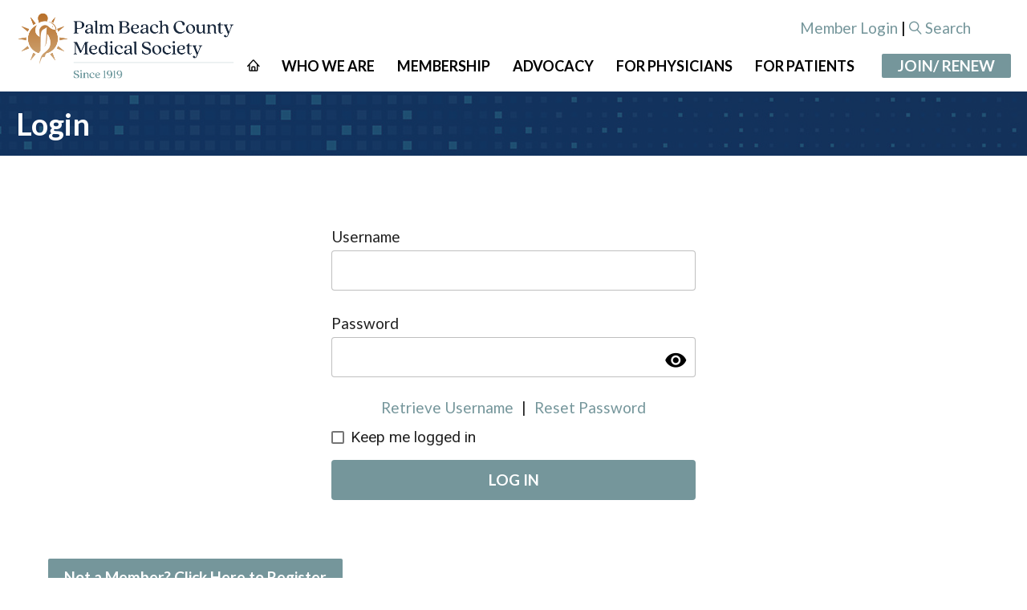

--- FILE ---
content_type: text/html; charset=utf-8
request_url: https://pbcms.memberclicks.net/login?servId=7814
body_size: 5029
content:
<!DOCTYPE html PUBLIC "-//W3C//DTD XHTML 1.0 Transitional//EN" "http://www.w3.org/TR/xhtml1/DTD/xhtml1-transitional.dtd">
<html xmlns="http://www.w3.org/1999/xhtml" xml:lang="en-us" lang="en-us" >
<head>
<!--set fonts in the module now-->
<link rel="preconnect" href="https://fonts.googleapis.com">
<link rel="preconnect" href="https://fonts.gstatic.com" crossorigin>
<link href="https://fonts.googleapis.com/css2?family=Great+Vibes&Lato:ital,wght@0,100;0,300;0,400;0,700;0,900;1,100;1,300;1,400;1,700;1,900&display=swap" rel="stylesheet">
<link rel="stylesheet" href="https://cdn.linearicons.com/free/1.0.0/icon-font.min.css">

  <meta http-equiv="content-type" content="text/html; charset=utf-8" />
  <meta name="robots" content="index, follow" />
  <meta name="keywords" content="" />
  <meta name="description" content="" />
  <meta name="generator" content="MemberClicks Content Management System" />
  <meta name="viewport" content="width=device-width, initial-scale=1" />
  <title>Palm Beach County Medical Society</title>
  <link href="/templates/Kensington/favicon.ico" rel="shortcut icon" type="image/x-icon" />
  <style type="text/css">
    ::-webkit-input-placeholder {color:inherit; opacity: 0.6}
    :-moz-placeholder {color:inherit;opacity:0.6}
    ::-moz-placeholder {color:inherit;opacity:0.6}
    :-ms-input-placeholder {color:inherit; opacity: 0.6}
  </style>
  <script type="text/javascript" src="https://pbcms.memberclicks.net/includes/js/jquery.min.js"></script>
  <script type="text/javascript" src="https://pbcms.memberclicks.net/includes/js/jquery-migrate.min.js"></script>
  <script type="text/javascript">
    (function($){
      jQuery.fn.extend({
        live: function (event, callback) {
          if (this.selector) {
            jQuery(document).on(event, this.selector, callback);
          }
        },
        curCSS : function (element, attrib, val){
          $(element).css(attrib, val);
        }
      })
    })(jQuery);
  </script>
  <script type="text/javascript">jQuery.noConflict();</script>
  <script type="text/javascript" src="https://pbcms.memberclicks.net/includes/js/jquery-ui-custom-elvn-fr.min.js"></script>
  <script type="text/javascript" src="https://pbcms.memberclicks.net/includes/js/jQueryUIDialogInclude.js"></script>
  <script type="text/javascript" src="https://pbcms.memberclicks.net/includes/js/jquery.dataTables.js"></script>
  <script type="text/javascript" src="https://pbcms.memberclicks.net/includes/js/jquery.tablednd-0.5.js"></script>
  <script type="text/javascript" src="https://pbcms.memberclicks.net/includes/js/json2.js"></script>
  <script type="text/javascript" src="/ui-v2/js/libs/underscore/underscore.js"></script>
  <link rel="stylesheet" href="https://pbcms.memberclicks.net/includes/css/themes/base/ui.all.css" type="text/css" />
  <link rel="stylesheet" href="https://pbcms.memberclicks.net/includes/css/jqueryui.css" type="text/css" />
  <link rel="stylesheet" href="https://pbcms.memberclicks.net/includes/css/system-messages.css" type="text/css" />
  <script type="text/javascript" src="/plugins/system/mtupgrade/mootools.js"></script>
  <script type="text/javascript" src="/includes/js/joomla.javascript.js"></script>
  <script type='text/javascript'>
/*<![CDATA[*/
	var jax_live_site = 'https://pbcms.memberclicks.net/index.php';
	var jax_site_type = '1.5';
	var jax_token_var = '4511a1f286a3a4abb59c730289c01eeb';
/*]]>*/
</script><script type="text/javascript" src="https://pbcms.memberclicks.net/plugins/system/pc_includes/ajax_1.3.js"></script>
  <link rel="stylesheet" href="/media/system/css/modal.css" type="text/css" />
  <script type="text/javascript" src="/media/system/js/modal.js"></script>
  <script type="text/javascript">
      window.addEvent("domready", function() {
          SqueezeBox.initialize({});
          $$("a.modal").each(function(el) {
              el.addEvent("click", function(e) {
                  new Event(e).stop();
                  SqueezeBox.fromElement(el);
              });
          });
      });
  </script>
  <script type="text/javascript">
    jQuery(document).ready(function() {
      var mcios = navigator.userAgent.toLowerCase().match(/(iphone|ipod|ipad)/);
      var supportsTouch = 'ontouchstart' in window || window.navigator.msMaxTouchPoints || navigator.userAgent.toLowerCase().match(/(iemobile)/);
      if (mcios) {
        jQuery('#bkg').addClass('mc-touch mc-ios');
      } else if (supportsTouch) {
        jQuery('#bkg').addClass('mc-touch non-ios');
      } else {
        jQuery('#bkg').addClass('mc-no-touch');
      }
      jQuery('#cToolbarNavList li:has(li)').addClass('parent');
    });
  </script>

<link rel="stylesheet" href="/jmc-assets/nivo-slider-css/nivo-slider.css" type="text/css" />
<link rel="stylesheet" href="/jmc-assets/nivo-slider-css/nivo-themes/mc01/mc01.css" type="text/css" />
<link rel="stylesheet" href="/jmc-assets/nivo-slider-css/nivo-themes/mc02/mc02.css" type="text/css" />
<link rel="stylesheet" href="/templates/Kensington/css/editor.css" type="text/css" />
<link rel="stylesheet" href="/templates/Kensington/css/config.css" type="text/css" />

<link rel="stylesheet" href="https://cdnjs.cloudflare.com/ajax/libs/animate.css/4.1.1/animate.min.css" />

<script type="text/javascript" src="/jmc-assets/global-js/hoverIntent.js"></script>
<script type="text/javascript" src="/jmc-assets/global-js/jquery.nivo.slider.pack.js"></script>
<script type="text/javascript" src="/templates/Kensington/scripts/header.js"></script>

<script type="text/javascript">// <![CDATA[
jQuery(window).load(function() {
    jQuery('#slider').nivoSlider({
        effect: 'fade', // Nivo Slider - Specify sets like: 'fold,fade,sliceDown'
        slices: 9, // For slice animations
        boxCols: 9, // For box animations
        boxRows: 3, // For box animations
        animSpeed: 500, // Slide transition speed
        pauseTime: 5000, // How long each slide will show
        startSlide: 0, // Set starting Slide (0 index)
        directionNav: true, // Next & Prev navigation
        directionNavHide: true, // Only show on hover
        controlNav: false, // 1,2,3... navigation
        controlNavThumbs: false, // Use thumbnails for Control Nav
        pauseOnHover: false, // Stop animation while hovering
        manualAdvance: false, // Force manual transitions
        prevText: 'Prev', // Prev directionNav text
        nextText: 'Next', // Next directionNav text
        randomStart: false, // Start on a random slide
        beforeChange: function(){}, // Triggers before a slide transition
        afterChange: function(){}, // Triggers after a slide transition
        slideshowEnd: function(){}, // Triggers after all slides have been shown
        lastSlide: function(){}, // Triggers when last slide is shown
        afterLoad: function(){} // Triggers when slider has loaded
    });
});
// ]]></script>
<script type="text/javascript">// <![CDATA[
jQuery(window).load(function() {
    jQuery('#slider2').nivoSlider({
        effect: 'fade', // Nivo Slider - Specify sets like: 'fold,fade,sliceDown'
        slices: 9, // For slice animations
        boxCols: 9, // For box animations
        boxRows: 3, // For box animations
        animSpeed: 500, // Slide transition speed
        pauseTime: 7000, // How long each slide will show
        startSlide: 0, // Set starting Slide (0 index)
        directionNav: true, // Next & Prev navigation
        directionNavHide: true, // Only show on hover
        controlNav: false, // 1,2,3... navigation
        controlNavThumbs: false, // Use thumbnails for Control Nav
        pauseOnHover: false, // Stop animation while hovering
        manualAdvance: false, // Force manual transitions
        prevText: 'Prev', // Prev directionNav text
        nextText: 'Next', // Next directionNav text
        randomStart: false, // Start on a random slide
        beforeChange: function(){}, // Triggers before a slide transition
        afterChange: function(){}, // Triggers after a slide transition
        slideshowEnd: function(){}, // Triggers after all slides have been shown
        lastSlide: function(){}, // Triggers when last slide is shown
        afterLoad: function(){} // Triggers when slider has loaded
    });
});
// ]]></script>

</head>
<body id="bkg" class="mcloginpage">
    <a id="menu-toggle-x"><svg width="32" height="32" viewBox="0 0 32 32" xmlns="http://www.w3.org/2000/svg"><g fill-rule="evenodd"><path d="M3.272 25.9L25.9 3.27l2.828 2.83L6.1 28.727z"/><path d="M6.1 3.272L28.73 25.9l-2.83 2.828L3.273 6.1z"/></g></svg></a>
    <div class="mobile-menu">
		<div class="module-flex">
</div>
	</div>
    <div class="site-container">
        <div id="site-wrap">
            <div id="header">
			
									<div id="site-modal" class="hide-modal">
						<div class="modal-container">
							<a onclick="showModal()" href="javascript:void(0);"><span class="lnr lnr-cross"></span></a>
									<div class="moduletable modal-site-search">
		            <form action="/index.php?option=com_search" method="post" name="mod_search_form" class="mc-site-search-mod">
    <div class="search modal-site-search">
		<input name="searchword" id="mod_search_searchword" alt="Search" class="inputbox inputbox modal-site-search" type="text" size="20" value=""  placeholder="Search our site..."  onfocus="this.placeholder = ''" onblur="this.placeholder = 'Search our site...'" /><a href="#" class="test button modal-site-search">Search</a>	</div>
	<input type="hidden" name="task"   value="search" />
	<input type="hidden" name="option" value="com_search" />
    <input type="hidden" name="4511a1f286a3a4abb59c730289c01eeb" value="1" />
</form>
<script type="text/javascript">
	jQuery('form.mc-site-search-mod').find('a').click(function(e){
		e.preventDefault();
		var mcSiteSearchText = jQuery(this).closest('form.mc-site-search-mod').find('input.inputbox').val();
		if (mcSiteSearchText != ''){
			jQuery(this).closest('form.mc-site-search-mod').submit();
		}
	});
</script>
		</div>
	
						</div>
					</div>
							
									<div class="top-bar">
								<div class="moduletable">
		            <!-- >>> Modules Anywhere >>> --><a id='mcSimpleLogin' href='login'>Member Login</a><!-- <<< Modules Anywhere <<< --> | <a onclick="showModal()" href="javascript:void(0);"><span class="lnr lnr-magnifier"></span>Search</a>		</div>
	
					</div>
							
			
									<div id="mc-primary-header-bar-scrollable-header">
						<div class="site-width">
							<div class="mc-scrollable-header-logo-link"><a title="CLDR" href="/"><img style="margin: 0px 0px 0px 0px;" src="/assets/site/logo.png" alt="" /></a></div>
							<a id="menu-toggle" class="hamburger-menu"><svg width="32" height="32" viewBox="0 0 32 32" xmlns="http://www.w3.org/2000/svg"><path d="M0 6h32v4H0zm0 8h32v4H0zm0 8h32v4H0z" fill-rule="evenodd"/></svg></a>
						</div>	
					</div>
					<div id="mc-primary-header-bar">
						<div class="site-width">
							<div class="mc-logo-link"><a title="CLDR" href="/"><img style="margin: 0px 0px 0px 0px;" src="/assets/site/logo.png" alt="" /></a></div>
									<div class="moduletable mc-mainmenu">
		            <ul class="menu resp-menu"><li class="item259"><a href="https://pbcms.memberclicks.net/"><span>Home</span></a></li><li class="parent item261"><a href="/who-we-are"><span>Who We Are</span></a><ul><li class="item294"><a href="/history"><span>PBCMS History</span></a></li></ul></li><li class="parent item262"><a href="/membership"><span>Membership</span></a><ul><li class="item272"><a href="/join-renew-pbcms-"><span>Join/Renew</span></a></li><li class="item275"><a href="/join-our-councils"><span>Join our Councils</span></a></li><li class="item273"><a href="/hippocrates-society"><span>Hippocrates Society</span></a></li><li class="item274"><a href="/1919-society"><span>1919 Society</span></a></li><li class="item276"><a href="/circle-of-friends"><span>Circle of Friends</span></a></li></ul></li><li class="item263"><a href="/advocacy"><span>Advocacy</span></a></li><li class="parent item264"><a href="/for-physicians"><span>For Physicians</span></a><ul><li class="item282"><a href="/physician-wellness-program"><span>Physician Wellness Program</span></a></li></ul></li><li class="parent item265"><a href="/for-patients"><span>For Patients</span></a><ul><li class="item277"><a href="/find-a-doctor-pbcms"><span>Find a Doctor</span></a></li></ul></li></ul>		</div>
								<div class="header-button"><h6><a href="/join-renew">Join/ Renew</a></h6></div>
							<a id="menu-toggle" class="hamburger-menu"><svg width="32" height="32" viewBox="0 0 32 32" xmlns="http://www.w3.org/2000/svg"><path d="M0 6h32v4H0zm0 8h32v4H0zm0 8h32v4H0z" fill-rule="evenodd"/></svg></a>
						</div>
					</div>
								
									<div id="mc-secondary-header-bar">
						<div class="site-width">
									<div class="moduletable">
		            <a id='mcSimpleLogin' href='login'>Member Login</a>		</div>
			<div class="moduletable join-now">
		            <a id="cta-join" href="/join-ttra">Join Now</a>		</div>
			<div class="moduletable site-search">
		            <form action="/index.php?option=com_search" method="post" name="mod_search_form" class="mc-site-search-mod">
    <div class="search site-search">
		<input name="searchword" id="mod_search_searchword" alt="Search" class="inputbox inputbox site-search" type="text" size="20" value=""  placeholder="search..."  onfocus="this.placeholder = ''" onblur="this.placeholder = 'search...'" /><a href="#" class="test button site-search">Search</a>	</div>
	<input type="hidden" name="task"   value="search" />
	<input type="hidden" name="option" value="com_search" />
    <input type="hidden" name="4511a1f286a3a4abb59c730289c01eeb" value="1" />
</form>
<script type="text/javascript">
	jQuery('form.mc-site-search-mod').find('a').click(function(e){
		e.preventDefault();
		var mcSiteSearchText = jQuery(this).closest('form.mc-site-search-mod').find('input.inputbox').val();
		if (mcSiteSearchText != ''){
			jQuery(this).closest('form.mc-site-search-mod').submit();
		}
	});
</script>
		</div>
							</div>
					</div>
							</div>
			
			<div id="subheader">
				<div class="site-width">
					<h1 id="subhead-page-title"></h1>
					<div class="clarence"></div>
				</div>
			</div>		
			
            			
            <div id="content-wrap">
                <div class="site-width">
                    <div id="content-padding">
                        <div id="jmc-message"></div>
                        <div id="component-wrap">
<base href="/login" /><link rel="stylesheet" href="/ui-login/v1/dist/styles.css"><link href="https://fonts.googleapis.com/css?family=Roboto:300,400,500" rel="stylesheet" />
<link href="https://fonts.googleapis.com/icon?family=Material+Icons" rel="stylesheet" />
</body><body>
  <mc-root></mc-root>
<script src="/ui-login/v1/dist/runtime.js"></script><script src="/ui-login/v1/dist/polyfills-es5.js" nomodule></script><script src="/ui-login/v1/dist/polyfills.js"></script><script src="/ui-login/v1/dist/main.js"></script></body>
 
						<script>
						Raven.config( "https://effdba55734540e0950659068522c4cd@sentry.io/248036" ).install();
						Raven.setTagsContext({ 
							error_location: window.location.href,
							visitor : {
								id : "0",
								email : "",
								_displayName_ : ""
							},
							account: {
								id : "",
								name_: "Palm Beach County Medical Society",
								_orgId_ : "pbcms"
							}
						});
					</script>		
				<h6 style="text-align: left;"><strong><span style="font-size: 24px;"><br /></span><a href="https://pbcms.memberclicks.net/join-as-prospect">Not a Member? Click Here to Register</a></strong></h6></div>
                    </div>
                </div>
                <div class="clarence"></div>
            </div>

            			
			
			
            			
                        			
                        			
                        			
            			
            			
            		
			
        <div id="footer">
            <div class="site-width">
				<div class="footer-info">
					<div class="socnets"><h3 id="org-name">Palm Beach County Medical Society</h3>
<p>3540 Forest Hill Boulevard, Suite 101 | West Palm Beach, FL 33406<br />561-433-3940  <br />© Copyright 2025.  All rights reserved.</p>
<a href="https://blinkagency.com/"> <img style="margin: 10px 0px 0px 0px;" title="" src="/assets/powered_by_blink.png" alt="" /> </a><br /><hr />
<p>Since 1919, the Palm Beach County Medical Society has supported physicians, advocated for the profession, and advanced the health and well-being of our community</p><ul class="menu" id="socnets"><li class="item110"><a href="https://www.facebook.com/PalmBeachCountyMedicalSociety/" target="_blank"><span>Facebook</span></a></li><li class="item111"><a href="https://twitter.com/PBCMS" target="_blank"><span>Twitter</span></a></li><li class="item240"><a href="https://www.instagram.com/pbcmedsociety/" target="_blank"><span>Instagram</span></a></li><li class="item241"><a href="https://www.youtube.com/channel/UCV_DHrMigQdoWIoD5J4Ks2A" target="_blank"><span>YouTube</span></a></li><li class="item242"><a href="https://www.linkedin.com/company/palm-beach-county-medical-society/?viewAsMember=true" target="_blank"><span>linkedin</span></a></li></ul></div>				
                    <div class="footer-info-col">		<div class="moduletable mc-footer-info old-footer">
		            <p>© 2025 Palm Beach County Medical Society<br />3540 Forest Hill Boulevard, Suite 101 | West Palm Beach, FL 33406<br />P:561-433-3940 | F:561-433-2385</p>
<div><img style="margin: 0px; float: left;" src="/assets/sponsors/NPFAccreditedLogo200.png" alt="" width="131" height="72" /></div>
<br />
<p>                                                                                                                                                                                                                                                                                           </p>
<p> </p>
<p>Contributions benefit Palm Beach County Medical Society Services, Inc., a not-for-profit, tax-exempt organization. A COPY OF THE OFFICIAL REGISTRATION AND FINANCIAL INFORMATION MAY BE OBTAINED FROM THE DIVISION OF CONSUMER SERVICES AT www.FloridaConsumerHelp.com OR BY CALLING TOLL-FREE (800-435-7352) WITHIN THE STATE. REGISTRATION DOES NOT IMPLY ENDORSEMENT, APPROVAL, OR RECOMMENDATION BY THE STATE. Registration #CH12678.</p>		</div>
	</div><div class="footer-info-col">		<div class="moduletable">
		            <h3>Organization Info</h3>
<ul>
<li><a href="https://www.pbcms.org/who-we-are">Who We Are</a></li>
<li><a href="https://www.pbcms.org/membership">Membership</a></li>
<li><a href="https://www.pbcms.org/advocacy">Advocacy</a></li>
<li><a href="https://www.pbcms.org/for-physicians">For Physicians</a></li>
<li><a href="https://www.pbcms.org/for-patients">For Patients</a></li>
</ul>		</div>
	</div><div class="footer-info-col">		<div class="moduletable">
		            <h3>Organization Resources</h3>
<ul>
<li><a href="https://www.pbcms.org/find-a-doctor">Find a Doctor</a></li>
<li><a href="https://www.pbcms.org/events">Calendar</a></li>
<li><a href="https://www.pbcms.org/login#/login">Member Login</a></li>
<li><a href="https://www.pbcms.org/contact">Contact Us</a></li>
</ul>		</div>
	</div><div class="footer-info-col">		<div class="moduletable footer-buttons">
		            <ul>
<li><a href="/join-renew">Join/ Renew</a></li>
<li><a href="/login">Log in</a></li>
</ul>
<a href="#"><img style="max-width: 200px; margin-top: 20px;" src="/assets/site/footer-logo.png" alt="" /></a>		</div>
	</div>			    </div>
            </div>
            			<div id="personify-logo">
				
			</div>
        </div>
    </div>
    <div class="scroll-arrow">
	    <button onclick="topFunction()" id="btnToTop"><span class="scroll-arrow-icon lnr lnr-arrow-up"></span></button>
	</div>	
	<script type="text/javascript" src="/jmc-assets/global-js/mc-respond-v2.1.js"></script>

     <!-- inject global template body code -->
    	<script type="text/javascript" src="/templates/Kensington/scripts/custom.js"></script>
</body>
</html>


--- FILE ---
content_type: text/html; charset=utf-8
request_url: https://pbcms.memberclicks.net/ui-login/v1/getOrgName
body_size: -131
content:
{"orgId":"pbcms","name":"Palm Beach County Medical Society","serviceId":7814,"domain":"memberclicks.net"}

--- FILE ---
content_type: text/css
request_url: https://pbcms.memberclicks.net/templates/Kensington/css/editor.css
body_size: 10432
content:
@import url('https://fonts.googleapis.com/css2?family=Great+Vibes&family=Lato:ital,wght@0,100;0,300;0,400;0,700;0,900;1,100;1,300;1,400;1,700;1,900&display=swap');

html, body, div, span, applet, object, iframe,h1, h2, h3, h4, h5, h6, p, blockquote, pre,a, abbr, acronym, address, big, cite, code,del, dfn, em, font, img, ins, kbd, q, s, samp,small, strike, strong, tt, var,b, u, i, center,dl, dt, dd, ol, ul, li,fieldset, form, label, legend {margin: 0;padding: 0;border: 0;outline: 0;font-size: 100%;}
td {padding: 0;}ol, ul {list-style: none;}blockquote, q {quotes: none;}blockquote:before, blockquote:after,q:before, q:after {content: ''; content: none;}
:focus {outline: 0;}ins {text-decoration: none;}del {text-decoration: line-through;}table {border-collapse: collapse; border-spacing: 0;}

/* ------ ABOVE is the RESET - BELOW is the REBUILD ------ */
html {scroll-behavior:smooth;}
blockquote {padding: 18px;margin: 18px 0px;background: #f8f8f8;border: 1px solid #ddd;border-bottom-color: #aaa;}
hr {border: 0;height: 2px; margin: 18px 0;}
ul {list-style-type: disc;}ul ul {list-style-type: circle;}ul ul ul {list-style-type: square;}ul ul ul ul {list-style-type: circle;}
ol {list-style-type: decimal;}ol ol {list-style-type: lower-alpha;}ol ol ol {list-style-type: decimal;}ol ol ol ol {list-style-type: lower-alpha;}
ul, ol {margin: 18px 0 18px 40px;}ul ul, ul ol, ol ol, ol ul {margin: 6px 0 6px 40px;}
span.article_separator {display: none;}
table.contentpaneopen {width: 100%;}
.contentpaneopen td {padding: 0;}
.contentpaneopen table {margin: 0px 0px 18px 0px;}
.contentpaneopen table td, #tinymce table td {padding: 9px; border: 1px solid #ddd; vertical-align: top;}
.contentpaneopen table th, #tinymce table th {background: #ddd; color: #333; border: 1px solid #ddd; padding: 9px 0;}
.contentpaneopen table.borderless td {border: 0; padding: 0;}
#tinymce table.borderless td {border: 1px dotted #e0e0e0; padding: 0;}
#formContainer table {border-collapse: separate;}
#formContainer table td {font-size: 13px;}
/* --- TYPOGRAPHY --- */
body, #tinymce td, #content-padding, input {font: 19px 'Lato', Arial, sans-serif;line-height: 1.6em;color: #000000;}
p {margin: 0px 0px 35px; line-height: 1.6em;}
h1, h2, h3, h4, h5, h6, td.contentheading {}
h1, td.contentheading {font-size: 2em;line-height: 1.6em;padding: 0 0 20px 0;}
h2 {font-size: 1.5em;margin-bottom: .8em;}
h3 {font-size: 1.3em;margin-bottom: .8em;}
h4 {font-size: 1em;margin-bottom: .8em;text-transform: uppercase;}
h5 {font-size: .8em;margin-bottom: .8em;text-transform: uppercase;}
h6 {font-size: .7em;margin-bottom: .8em;}
h1:first-child, h2:first-child, h3:first-child,h4:first-child, h5:first-child, h6:first-child,ul:first-child, ol:first-child {margin-top: 0px;}
a, a:visited {text-decoration: none;}a:hover, a:active {text-decoration: none;}
/* --- MISC TOOLS --- *//
.no-breaks {white-space:nowrap;}.clarence {clear: both !important;}.clear-flt {width: 100%;overflow: hidden;}.spacey {margin: 0px 3px;} /* often wraps |s in link lists or small info */
.hidden, .secondaryHidden {display: none !important;}
.float-left {float: left !important;}.float-right {float: right !important;}.no-float {float: none !important;}
.no-margin {margin: 0 !important;}.no-left-margin {margin-left: 0 !important;}.no-right-margin {margin-right: 0 !important;}.no-top-margin {margin-top: 0 !important;}.no-bottom-margin {margin-bottom: 0 !important;}.v-margin-10 {margin-top: 10px !important; margin-bottom: 10px !important;}.v-margin-20 {margin-top: 20px !important; margin-bottom: 20px !important;}.h-margin-10 {margin-left: 10px !important; margin-right: 10px !important;}.h-margin-20 {margin-left: 20px !important; margin-right: 20px !important;}.top-margin-10 {margin-top: 10px !important;}.top-margin-20 {margin-top: 20px !important;}.bottom-margin-10 {margin-bottom: 10px !important;}.bottom-margin-20 {margin-bottom: 20px !important;}body.home .hide-on-home {display: none !important;}
/* --- LAYOUT --- */
#bkg {background: white;}
.site-width {padding: 60px;margin: 0 auto;position: relative;max-width: 1800px;}
.mc-logo-link {max-width: 100%;width: 100%;flex: 1 1 0;}.mc-logo-link > a > img{max-height: 120px;width: auto;max-width: 100%;}
#mc-primary-header-bar .mc-mainmenu{max-width: 100%;justify-content: flex-end;flex: 0 0 auto;margin-top:50px;}
.sponsors-area img{max-width: 250px;}.sponsors-area .pad {display: flex;max-height: 250px;align-items: center;width: 25%;padding: 0 1em;}
#component-wrap {min-height: 400px;}#content-wrap .site-width{display: flex;}
#footer .site-width {display: flex;min-width: inherit;flex-direction: column-reverse;flex-wrap: wrap;padding:40px 60px 20px 60px;max-width:1600px;}
#header ul, .hp-block .menu, #footer ul {margin: 0 ; padding: 0; list-style: none;}
.moduletable.slider-width {width: 100%;}
.nivoSlider a.nivo-imageLink{background: white; filter: alpha(opacity=0); opacity: 0;}
/* --- HEADER STYLES --- */
#header {background: white;display: flex;align-items: center;justify-content: space-between;flex-direction: column;width: 100%;padding: 0;}
.search.mc-search{display: flex;align-items: center;}
#mod_search_searchword{border-radius: 2px 0 0 2px;border: 1px solid #fff;min-width: 30%;font-size: 15px;min-height: 40px;padding: 6px 5px;box-sizing: border-box;}
#header .site-width {min-height: 100%;width: 100%;padding: 0 20px;display: inline-flex;min-height: 49px;justify-content: space-between;align-items: center;}
#mc-primary-header-bar, #mc-primary-header-bar-scrollable-header{display: flex;min-width: 100%;align-items: center;justify-content: space-evenly;height:inherit;}
#mc-primary-header-bar {margin: 10px 0;z-index:2;}#mc-primary-header-bar-scrollable-header {background: #fff;}#mc-primary-header-bar-scrollable-header .resp-menu > li > a,#mc-primary-header-bar-scrollable-header .resp-menu > li > .separator {color: #000000;}#mc-primary-header-bar > .site-width > div, #mc-primary-header-bar-scrollable-header > .site-width > div{height: 90%;display: flex;align-items: center;}#mc-primary-header-bar-scrollable-header{box-shadow: 0 2px 20px 0 rgba(0,0,0,0.05);top:-71px;height: 70px;z-index: 90;position: fixed;transition: .3s cubic-bezier(0.22, 0.61, 0.36, 1);opacity: 0;}#mc-primary-header-bar-scrollable-header.nav-up {height: 70px;top: 0px;z-index: 100;position: fixed;transition: .3s cubic-bezier(0.22, 0.61, 0.36, 1);opacity: 1;}
#mc-primary-header-bar-scrollable-header div.mc-logo-link{max-width: 90%;width: 100%;flex: 0.25;display: flex;align-items: center;justify-content: flex-start;}#mc-primary-header-bar-scrollable-header img{max-height: 50px;}#mc-secondary-header-bar {height: 70px;width: 100%;display: flex;display:none;}
.mc-scrollable-header-logo-link{max-width: 30%;}
#subheader .site-width {padding: 10px 20px;background-color: rgba(13, 43, 71,.7);margin: 0;max-width: 100%;}
#subhead-page-title {text-transform: capitalize;padding: 0;color: #fff;max-width: 1760px;margin: 0 auto;}
/* --- HOME PAGE VIDEO HEADER --- */
.video-container {position: relative;overflow: hidden;background-position: center center;background-repeat: no-repeat;-webkit-background-size: cover;-moz-background-size: cover;background-size: cover;display: -webkit-box;display: -moz-box;display: -ms-flexbox;display: -webkit-flex;display: flex;align-items: center;justify-content: center;height: 66vh;}
video.background-video {position: absolute;min-width: 100%;min-height: 100%;width: auto;height: auto;top: 50%;left: 50%;-o-object-fit: contain;object-fit: contain;-webkit-transform: translate(-50%, -50%);-moz-transform: translate(-50%, -50%);-ms-transform: translate(-50%, -50%);-o-transform: translate(-50%, -50%);transform: translate(-50%, -50%);}
.video-hero-content h6 {display: flex;justify-content: center;}
.video-hero-content {position: absolute;width: 100%;z-index: 1;top: 50%;left: 50%;transform: translate(-50%, -50%);max-width: 80%;} /* Comment out when using static image header */
/*.hero-content {padding-top: 150px;} /* Un-comment when using static image header */
.video-overlay {height: 100%;position: absolute;top: 0;left: 0;bottom: 0;right: 0;pointer-events: none;background-color: rgba(0, 0, 0, 0.5);}
/* --- LOGIN and SEARCH --- */
.top-bar {position: absolute;right: 70px;top: 20px;z-index:5;}.top-bar .lnr.lnr-magnifier {font-size: 80%;font-weight: bold;margin-right: 5px;}
/* --- SEARCH MODAL --- */
#site-modal {position: absolute;height: 100%;width: 100%;z-index: 99;transition: all linear 1s;background-color: rgba(0,0,0,.6);}#site-modal.hide-modal {display:none;}
.modal-container {position: fixed;left: 50%;top: 200px;transform: translate(-50%, -50%);background-color: rgba(255,255,255,.8);  padding: 25px;}
.modal-site-search #mod_search_searchword {margin-right: 20px;}.button.modal-site-search {font-weight: bold;padding: 7px 20px 10px;}
#site-modal .lnr-cross {background-color: #fff;border-radius: 50px;padding: 2px 3px 2px 1px;position: fixed;right: -10px;top: -10px;font-weight:bold;}
/* --- SCROLL ARROW --- */
.scroll-arrow {position: fixed !important;right: 15px;bottom: -40px;z-index: 5;transition:all 0.4s ease-in-out;}
.scroll-arrow-icon {display: table-cell;vertical-align: middle;width: 50px;height: 40px;font-size: 20px;font-weight:600;}
.scroll-arrow-position {bottom: 20px !important;}
#btnToTop {display: table;color: #fff;text-align: center;position: relative;width: 40px;height: 40px;border-radius: 50%;}
#btnToTop:hover {color: #fff;cursor:pointer;}
/* --- JUMP TO MAIN --- */
#jump-to-main {position:absolute;bottom:0;left:0;width:100%;text-align:center;background-color:rgba(255,255,255,.6);z-index:5;}
.jump-link {width: 100%;display: block;padding: 6px 0 10px 0;}
.arrow {border: solid black;border-width: 0 3px 3px 0;display: inline-block;padding: 6px;}
.down {transform: rotate(45deg);-webkit-transform: rotate(45deg);}
#main-hp-content {scroll-margin-top: 90px;}
/* --- SPONSOR BANNERS --- */
.bannergroup {width: 100%;}.banneritem {width: 100%;}.banneritem img {max-width: 100%; height: auto;}
/* --- SIMPLE MENU --- *//* put this class on a menu to achieve a clean, 1-level, horizontal menu */
.simple-menu {margin: 0; list-style: none; float: left;}.simple-menu li:first-child {border: none;}.simple-menu li {margin: 0; list-style: none; float: left;border-left: 1px solid #555;padding: 0px 10px;line-height: 16px;}.simple-menu li a {text-decoration: none; color: #555;}.simple-menu li a:hover, .simple-menu li a:active, .simple-menu li a:focus {color: #333;}
/* --- QUICK LINKS ON HOME PAGE --- */
.hp-block .menu a {font-weight:bold;display:block;margin:20px;padding:12px 20px;transition: all ease-in-out .2s;}
/* --- SOCIAL NETWORK MENU --- */
#socnets li {margin: 0 7px 0 0; list-style: none;}
#socnets a {text-indent: -999em;background: none;box-shadow: inset 0 0 0 1.5px white;width: 28px;height: 28px;border-radius: 50%;transition: 0.1s;display: block;}
#socnets li a {background-size: contain;}
#socnets li a.facebook {background-image: url(/jmc-assets/circular-icons/sn-facebook.svg);}
#socnets li a.twitter {background-image: url(/assets/site/twitter-logo-23.svg);}
#socnets li a.blog {background-image: url(/jmc-assets/circular-icons/sn-blog.svg);}
#socnets li a.youtube {background-image: url(/jmc-assets/circular-icons/sn-youtube.svg);}
#socnets li a.vimeo {background-image: url(/jmc-assets/circular-icons/sn-vimeo.svg);}
#socnets li a.instagram {background-image: url(/jmc-assets/circular-icons/sn-instagram.svg);}
#socnets li a.rss {background-image: url(/jmc-assets/circular-icons/sn-feed.svg);}
#socnets li a.pinterest {background-image: url(/jmc-assets/circular-icons/sn-pinterest.svg);}
#socnets li a.flickr {background-image: url(/jmc-assets/circular-icons/sn-flickr.svg);}
#socnets li a.linkedin {background-image: url(/jmc-assets/circular-icons/sn-linkedin.svg);}
#socnets li a.bsky{background-image: url(/assets/site/bsky-crl.svg);}
#socnets li a.location {background-image: url(/jmc-assets/circular-icons/sn-location.svg);}
#socnets li a.email {background-image: url(/jmc-assets/circular-icons/sn-email.svg);}
#socnets a:hover {opacity: .8;}
#socnets {margin-top:20px !important;display:flex;}
/* ------ FIXES and PREVENTIONS ------------ */
#header p {margin: 0;}#footer p {margin: 0;}#site-top .site-width,#over-content .site-width,#under-content .site-width {padding: 10px; text-align: center;}
.scroll-indicator .table-wrapper {overflow: scroll;position: relative;background: white;border: 1px solid #ccc;}
.scroll-indicator {padding-bottom: 15px;background: #333 url(/jmc-assets/misc/scroll-indicator.png) 95% bottom no-repeat;position: relative;}
div.table-wrapper > table {margin: 0; background: transparent;}div.table-wrapper table table {margin: 0}
.img-wrapper { display: inline-block;}div#component-wrap img {max-width: 100%; height: auto;}div#component-wrap .slider-wrapper img {max-width: none;}
/* ------ HORIZONTAL MENU with SUBS -------- */
ul.resp-menu {background: none;display: flex;min-height: 100%;align-items: center;justify-content: flex-start;flex-wrap: nowrap;right: 0px;}
.resp-menu, .resp-menu * {margin: 0;padding: 0;list-style: none;z-index: 7;font-size: 18px;text-transform:uppercase;font-weight:600;}
.resp-menu ul,#header.nav-up .resp-menu li:hover ul {position: absolute;top: -999em;width: 250px;}
.resp-menu ul li {width: 100%;}.resp-menu li:hover {visibility: inherit;}.resp-menu li ul {display: none;}.resp-menu li:hover ul {display: block;}.resp-menu li:hover li {display: block;}.resp-menu li {position: relative;z-index: 90;}.resp-menu a, .resp-menu .separator {display: block;position: relative;}.resp-menu li:hover ul {left: 0px;top: 44px;z-index: 99989;}.resp-menu>li:last-child:hover > ul,.resp-menu>li:nth-last-child(2):hover > ul {left: auto;right: 0;border-radius: 2px 0 2px 2px;}ul.resp-menu li:hover li ul {top: -999em;}ul.resp-menu li li:hover ul {left: 250px;top: 0;}ul.no-kids {display: none;}
.resp-menu ul {padding: 0 0;border-radius: 0px;}.resp-menu ul li:hover ul {top: -7px;}
/* 1st level */
.resp-menu li > a, .resp-menu li > .separator {text-decoration:none;padding: 14px 14px;border: 0;line-height: 16px;color: #000;font-size: 15px;}
.resp-menu > li.parent:hover {border-radius: 2px 2px 0 0;}
/* 2nd level */
/* border radius on second level */
.resp-menu > li.parent:last-child:hover ul::before {left: auto;right: 30px;}
.resp-menu li li:last-child > a, .resp-menu li li:last-child > .separator {border: 0;}
.resp-menu li li:hover > a,.resp-menu li li:hover > .separator {background: rgba(0,0,0,.075);}
/* 3rd level */
/*.resp-menu ul ul {border-radius: 2px;overflow: hidden;transform: translate(-10px, -1px);border: 1px solid rgba(0,0,0,.1);box-shadow: 0 0 9px rgba(0,0,0,.2);}*/
.resp-menu > li:last-child > ul > li:hover > ul,.resp-menu > li:nth-last-child(-n+3) > ul > li:hover > ul {left: auto !important;right: 260px !important;transform: translate(10px, 0px);}.resp-menu li li li:hover > a,.resp-menu li li li:hover > .separator {background: rgba(0,0,0,.075);}
#mc-primary-header-bar .resp-menu li ul .parent::after {content: ">";position: absolute;top: 8px;right: 10px;color: rgba(255,255,255,.8);}
/* ------ HOME BUTTON NEXT TO MENU -------- */
.mc-mainmenu > ul > li:first-child a span {display: none;}.mc-mainmenu > ul > li:first-child a::after {font-family: "Linearicons-Free";content: "\e800";}
/* ------ JOIN BUTTON NEXT TO MENU -------- */
.header-button {margin: 50px 0 0 20px;}.header-button h6 {margin: 0 !important;}.header-button h6 a {padding: 0 20px;text-transform: uppercase;font-weight: 600;}
/* ------ HOME PAGE SECTION BLOCKS -------- */
.hps-blocks {padding:0px;max-width:100%;}.hps-blocks > div, #main-hp-content {display:flex;flex-direction:row;}.hp-block {width: 100%; text-align: center; padding: 80px 0px;}
.hp-block-inner {padding: 0 40px;}
.hp-block.two-block-l {padding-left: 200px;text-align: left;padding-right:20px}.hp-block.two-block-r {padding-right: 200px;text-align: left;padding-left:20px;}.two-col-box p {margin-bottom: 0px;}
.hp-block.two-block-r h6 a {margin: 20px auto 0;}.hp-block .menu li {max-width: 90%;margin: 0 auto;}.hp-block h6 {display: flex;justify-content: center;}
.hp-block.four-block {display: flex;justify-content: center;/*align-items: center;*/}
.block-icon {display: block;margin-bottom: 35px;}
/* --- EVENT WIDGET --- */
.mc-event-listing {text-align: center;margin: 10px 0;padding: 10px;}
.mod_events_latest_content a {margin-left: 10px;text-decoration: none;font-weight: bold;display:block;}
.event-list-cat {font-size: 75%;color: #686868;display:none;}
.mod_events_latest_table {margin-bottom: 1em;}
/* --- FEATURED EVENT --- */
.featured-event {display:flex;max-width:1500px;margin:40px auto;column-gap:40px;}
.featured-event:last-child {margin-bottom: 0px;}
.fe-image img {max-width:300px;}
.fe-content h6 {width:fit-content;}
/* --- SPONSOR GRID --- */
/*  wrapper id - sponsors-1 *//*  linked images inside wrapper */
div#sponsors-1 {display: flex;flex-wrap: wrap;gap: 20px;justify-content: center;}
#content-padding {flex-basis: 100%;}
table.contentpaneopenfull-width {width: 100%;}
/* --- OFF SCREEN MENU --- */
a#menu-toggle {display: none; z-index: 2;cursor: pointer; }
a#menu-toggle-x {left: auto;top: 65px !important;right: 37px;background: none;z-index: 9;position: fixed;height: 32px;width: 32px;display: none;fill: white;cursor: pointer;}
.mobile-menu {width: 100%;height: 100%;position: fixed;top: 0;right: 0;bottom: 0;left: 0;overflow-y: auto;display: none;margin: 0;padding: 0;z-index: 8;}
body.show-mobile a#menu-toggle-x {display: block;}
body.show-mobile > .mobile-menu {display: block;}
body.show-mobile > .site-container {overflow-y: hidden;position: fixed;background: rgba(33,33,33,0.8);z-index: 7;}
.mobile-menu ul.resp-menu * {background: #111;font-weight:normal;color:white;}
.mobile-menu ul.resp-menu {position: relative;display: flex;flex-flow: column nowrap;align-items: stretch;}
.mobile-menu ul.resp-menu li ul {position: static;display: block;width: auto}
.mobile-menu ul.resp-menu li li {padding-left: 20px;max-width: 95%;}
.mobile-menu ul.resp-menu li a, .mobile-menu ul.resp-menu li .separator {font-size: 24px;padding: 20px 30px !important;text-decoration: none;}
.mobile-menu ul.resp-menu > li > a, .mobile-menu ul.resp-menu > li > .separator {color: #FFDF8F; font-weight: bold;}
.mobile-menu ul.resp-menu li li a:before, .mobile-menu ul.resp-menu li li .separator:before {content: "\203A  "}
.mobile-menu ul.resp-menu li li li a:before, .mobile-menu ul.resp-menu li li li .separator:before {content: "\00BB  "}
.mobile-menu ul.resp-menu li:hover a, .mobile-menu ul.resp-menu li:hover .separator {background: #111;}
.mobile-menu .module-flex {display: flex;flex-flow: column nowrap;margin-top: 0px;background: #2f2f2f;align-items: stretch;}
.mobile-menu .module-flex .moduletable.join-now {order: 2;}
.mobile-menu .module-flex .moduletable.site-search {order: 1;flex: 1 0 0;display: flex;}
.mobile-menu .module-flex div.site-search {display: flex;}
.mobile-menu .module-flex input#mod_search_searchword {flex: 1; margin: 8px 0 0 8px; height: 60px;}
.mobile-menu .module-flex .moduletable:nth-child(2) {order: 3;flex: 1 0 0;display: flex;}
.mobile-menu .module-flex a.button.site-search {flex: 1; height: 60px; line-height: 60px; text-align: center; margin: 8px 8px 0 0;}
.mobile-menu .module-flex .moduletable:nth-child(2) #mcSimpleLogin {flex: 1;display: flex;justify-content: center;height: 90px;line-height: 90px;margin: 0 8px 8px;}
.mobile-menu .module-flex .moduletable.join-now #cta-join {flex: 1;display: flex;justify-content: center;height: 90px;line-height: 90px;margin: 8px 8px 8px;box-sizing: border-box;}
.mobile-menu-top.modules-2 ~ .mobile-menu ul.resp-menu {padding-top: 210px;}.mobile-menu-top.modules-1 ~ .mobile-menu ul.resp-menu {padding-top: 140px;}
/* --- FOOTER --- */
#footer {font-size: 15px;margin-top:40px;}
#footer::after {content:'';background: #182838;height: 1000px;width: 100%;display: block;position:fixed;}
.home #footer {margin-top: 0px;}
#footer h3 {margin: 0;}
.footer-info {margin-top: 5px;display: flex;flex-flow: row wrap;justify-content: space-between;}
#footer-links {display: flex;flex-flow: row wrap;}
#footer-links a {color: white;font-size: .8em;text-decoration: none;margin-right: 20px;}
#footer-links a:hover {opacity: .8;}
.footer-buttons {margin-top: 35px;}
.footer-buttons ul {display: flex;flex-flow: row wrap;align-items: center;}
.footer-buttons ul li {}
.footer-buttons ul li a {display: flex;margin: auto;padding: 0 15px;text-decoration: none;text-transform: uppercase;font-weight: bold;margin-left: 7px;border-radius: 2px;border: 1px solid #4096D6;}
.footer-buttons ul li:first-child a {margin-left: 0;}
#footer-copyright {text-align: center;font-size: 90%;margin-bottom: 15px;}
#footer-copyright a {color: #FFFFFF;}
#personify-logo {text-align: center;padding: 20px 0;}
/* ------ SEARCH PAGE ------ */
#mc-search-form .mc-button:hover {background: #333; color: white;}.mc-result .highlight {background: #ff9; padding: 0px 5px;}
/* ------ LOGIN PAGE ----------------------- */
.mc-login-widget {max-width: 500px;margin: 0 auto;}
.uil-login-container .login-box .login-form .form-field-label {font-size: 19px !important;}
.mat-checkbox-label {font-size: 19px;}
.action-button.mat-flat-button {font-weight: bold;font-size: 19px;}
.management-links a {font-size: 19px;}
/* ------ GENERAL ARTICLE STYLES -------------------- */
#editor-xtd-buttons a {color: #000000;}div.tool-tip {z-index: 99999;}div.tip-top {z-index: 99999;}
div.tip-text {font-size: 11px;color: #ddd;background: #333;border: 2px solid #555;border-top-width: 1px;padding: 6px 9px 9px 9px;z-index: 99999;box-shadow: 0px 3px 18px rgba(0,0,0,0.35);}
div.tip-title {font-size: 11px;color: white;font-weight: bold;background: #333;border: 2px solid #555;border-bottom-width: 1px;padding: 9px 9px 6px 9px;z-index: 99999;box-shadow: 0px 3px 18px rgba(0,0,0,0.35);}
table.contentpaneopen td.buttonheading div.content-wrapper {width: 20px !important;}
.buttonheading a img {display: none;}.buttonheading a {display: block; width: 16px; height: 16px; margin-left: 2px; opacity: 0.5;}.buttonheading a:hover, .buttonheading a:focus {opacity: 1;}.buttonheading a[title=PDF] {background: url(/jmc-assets/icons/article-1.png) 0 -100px;}.buttonheading a[title=PDF]:hover {background-position: 0 0;}.buttonheading a[title=Print] {background: url(/jmc-assets/icons/article-1.png) -100px -100px;}.buttonheading a[title=Print]:hover {background-position: -100px 0;}.buttonheading a[title=Email] {background: url(/jmc-assets/icons/article-1.png) -200px -100px;}.buttonheading a[title=Email]:hover {background-position: -200px 0;}
/* admin edit button */
.buttonheading .hasTip a {background: url(/jmc-assets/icons/article-1.png) -300px -100px;}.buttonheading .hasTip a:hover {background-position: -300px 0;}
/* article title if enabled */td.contentheading {font-weight: bold; font-size: 16px;}td.contentheading a {}
 /* written by */.contentpaneopen span.small {font-size: 11px; color: #666;}
/* publish date */td.createdate {font-size: 11px; color: #999; height: 36px;}
/* edit date */td.modifydate {font-size: 11px; color: #999;}
/* 'read more' links */.readon {display: inline-block;color: white;margin-top: 9px;padding: 3px 9px;border-radius: 2px;text-decoration: none;font-size: 12px;text-shadow: 0px -1px 0px rgba(0,0,0,0.7);background: #666;-webkit-transition: 0.3s;-moz-transition: 0.3s;-o-transition: 0.3s;transition: 0.3s;}
.readon:hover, .readon:active {background: #333 !important;}
/* 'more articles' list at the bottom */
div.blog_more {margin: 18px 0;} /* entire section */
div.blog_more strong {} /* heading */
div.blog_more ul {margin: 0 40px 0;}
/* prev and next links at the bottom of single articles */
/* not the same as the blog - the blog nav lacks hooks to style */
.contentpaneopen table.pagenav th {background: transparent; border: 0;} /* prev and next are both in th's */
.contentpaneopen table.pagenav td {border: 0;} /* prevent inheritance - this td is just used for spacing */
.contentpaneopen .pagenav a {text-decoration: none;}
/* ------ CATEGORY BLOG & FRONT PAGE ------------ */
div.componentheading {display: none;}#community-wrap div.componentheading {display: block;}
td.article_column td.contentheading {font-size: 14px; margin-bottom: 19px;}/* columned article headings */
td.article_column {padding: 0;}/* leftmost blog column */
td.article_column.column_separator {padding: 0 0 0 18px;}/* other blog columns */
.blog span.article_separator {display: block; height: 2px; background: #ddd; margin: 18px 0;}/* horizontal blog separators - bottom stripe on all blog articles, even lead */
.blog table span.article_separator {}/* columned blog article separators can be specified here if needed */
/* ------ CATEGORY LIST ------------------------- */
td.sectiontableheader {text-align: left; padding: 5px; width: auto;}
td.sectiontableheader a img {margin-left: 10px; position: relative; top: 2px;}
tr.sectiontableentry1 a, tr.sectiontableentry2 a {}
td.contentdescription {width: 100%;} /* Needed to fill the available space in IE8 */
/* ------ POLL RESULTS PAGE --------------------- */
/* without #poll, some of these apply to the module also */
#poll {width: 100%;}#poll #id {width: auto !important; margin: 0 0 20px 20px;}#poll .pollstableborder {width: 100%; border-bottom: 1px solid #ccc;}#poll .pollstableborder td {padding: 9px !important;}.pollstableborder th {padding-bottom: 18px;}.pollstableborder th img {display: none;}.pollstableborder {width: auto;margin:10px;}.poll tr td {text-align: left;}.smalldark {font-size: 85%;} /* info at the bottom */.poll .button {padding: 5px 20px; border-radius: 2px;margin: 10px 0px 0px;}.poll .button:hover {cursor:pointer;}
/* !NOTE! - multiple pages use these layout elements changing them here will also cause changes on the CatList page */
/* Polls use .sectiontableentry0 & 1, while CatList uses 1 & 2 */
.sectiontableentry0 td, .sectiontableentry1 td, .sectiontableentry2 td {border: 0 !important;background: none !important;font-size: 100% !important;text-align: left !important;vertical-align: middle !important;padding: 9px !important;font-weight: normal !important;}
.sectiontableentry0 td, .sectiontableentry2 td {background: #eee !important;}
/* ------ ARCHIVE LIST -------------------------- */
#archive-list {margin: 18px 0 0 0;}#archive-list li {padding: 18px;}#archive-list li.row1 {}#archive-list li.row2 {background: #eee;}#archive-list h4 {}#archive-list .metadata {margin: 9px 0 0; font-size: 11px; font-weight: normal; color: #666;}#archive-list .metadata span.created-date {}#archive-list .metadata span.author {float: right;}#archive-list div.intro {margin-top: 9px;}
/* --- CC BOARD STYLING --- */
td.ccbheaderrow table.ccbnormaltable td {padding: 5px;}
td.ccbleftbody, td.ccbheaderrow, td.ccbrightbody, td.ccbbotleft,td.ccbbotmiddle, td.ccbbotright, td.ccbdatacolumn, td.ccbpostarea,tr.ccbfrmrowheader, tr.ccbboardsummary {background: #eee !important;}
.bbcode_quote {border-color: #ddd; background: #fff;}
div.bbcode_quote_head {color: #aaa;}
div.bbcode_quote_body {color: #555;}
a.ovalbuttongray {display: block;float: left;font: inherit;line-height: inherit;height: auto;padding: 0 20px;margin-right: 10px;border-radius: 2px;line-height: 2em;}
a:link.ovalbuttongray {color: white;}
td.ccbtpkmenucol {width: inherit;}
a.ovalbuttongray:hover, a.ovalbuttongray:active {color: white; opacity: 0.8;}
a.ovalbuttongray span {background: none;display: normal;color: inherit;padding: 0;}
a.ovalbuttongray:hover span {color: inherit;background: none;}
a.squarebutton {font: inherit;height: auto;padding: 0 7px;}
a.squarebutton span {background: none;color: inherit;padding: 0;}
a.squarebutton:hover span {color: inherit;}
/***** COMMUNITY / PROFILE MENU BAR *****/
#community-wrap .cToolbar#cToolbarNav ul#cToolbarNavList li a {font-family: inherit;font-size: inherit;}
#community-wrap .submenu li {font-size: inherit;}
#community-wrap .cSubmenu {margin: 10px 0 10px;height: auto;border: none;border-radius: 2px;-moz-border-radius: 2px;-webkit-border-radius: 2px;padding: 10px;}
body #community-wrap .cToolbar#cToolbarNav, #community-wrap .cToolbar {background: #eee !important;height: fit-content !important;}
#community-wrap .cToolbar#cToolbarNav ul#cToolbarNavList li a {padding: 0 20px !important;margin: 0;text-shadow: none !important;}
#community-wrap .cToolbar#cToolbarNav ul#cToolbarNavList li {background: none !important;}
body #community-wrap .cToolbar#cToolbarNav .cToolbar {height: fit-content !important;}
body #community-wrap .cToolbar#cToolbarNav ul#cToolbarNavList {height: fit-content !important;}
#community-wrap .cToolbar#cToolbarNav ul#cToolbarNavList li {margin: 0 0 10px 0 !important;}
#community-wrap .cToolbar#cToolbarNav ul#cToolbarNavList li ul li {margin-bottom: 0px !important;}
#community-wrap .cToolbar#cToolbarNav ul#cToolbarNavList li ul {margin-left: 12px;}
/***** PROFILE *****/
.attribute-label {font-size: inherit !important;color: #000 !important;}
.dates-title {font-size: 19px !important;}
.filter-container {font-size: inherit !important;}.filter-button {font-size: inherit !important;}
button.mat-flat-button.mc-blue, button.mat-raised-button.mc-blue {border-radius: 2px;}
.box-title {font-size: inherit !important;}
.subtitle {font-size: inherit !important;}
.mat-header-cell, .mat-cell, .mat-footer-cell {font-size: inherit !important;}
/* --- MEMBER LANDING, 'MY NAME IS' STICKER --- */
#my-name-is {height: 262px;position: relative;border-radius: 2px;overflow: hidden;margin: 0 0 10px 0;}
#my-name-is::before {content: "Welcome";position: absolute;left: 10%;top: 25%;/*font-family: "Great Vibes", serif*/;font-style:normal;font-size: 106px;font-weight: 400;line-height: 106px;color: #fff;}#my-name-is .info {position: absolute;right: 11px;top: 75px;width: 354px;height: 120px;overflow: hidden;text-align: center;}
#my-name-is h2 {font-size: 30px; color: #fff; margin: 0;}#my-name-is h3 {font-size: 16px; color: #fff; margin: 10px 0 0; line-height: 20px;}
#my-name-is h4 {font-size: 16px; color: #fff; margin: 0; padding: 0;position: absolute; bottom: 0; left: 0; width: 100%; text-align: center;}
#profile-update-message {position: absolute; left: 0px; bottom: 4px; margin: 0; padding: 5px 10px;font-size: 16px; color: #fff; border-radius: 0 2px 2px 0; background: rgba(0,0,0,0.8);line-height: 18px;}#profile-update-message a, #profile-update-message a:hover, #profile-update-message a:active{color: #fff !important;text-decoration: underline;font-weight: bold;}
#community-wrap {font-size:inherit !important;min-width:100%;}
.mat-form-field-wrapper {padding-bottom: 1.2em !important;}
.mat-form-field-appearance-outline .mat-form-field-infix {padding: .25em 0 .5em !important;}
/* --- MEMBER LANDING, QUICK LINKS --- */
.member-landing-quick-links {margin: 0 0 10px 0; padding: 10px 5px;}.member-landing-quick-links ul {margin: 0; padding: 0; list-style: none; overflow: hidden;}.member-landing-quick-links ul li {float: left; border-left: 1px solid #bbb; padding: 0px 15px;}.member-landing-quick-links ul li:first-child {border: 0;}
/* --- CALENDAR MODULE --- */
.cal-cell-event a {font-size: 19px;line-height: 24px;}.cal-cell-event a::before {margin-bottom:15px;}
/* --- DIY H6 BUTTONS --- */
h6 a, .button-grid a {font-weight: 600;padding: 8px 20px;border-radius: 2px;display: block;text-align: center;text-decoration: none;font-size: 19px;width: fit-content;transition: all ease-in-out .2s;}
.button-grid a {margin: 10px auto;-webkit-column-break-inside: avoid;page-break-inside: avoid;break-inside: avoid;}
/* Grid Layout */
.grid-layout, .button-grid, .mc-columns .content-wrapper {-webkit-columns: 216px 3;-moz-columns: 216px 3;columns: 216px 3;-webkit-column-gap: 20px;-moz-column-gap: 20px;column-gap: 20px;margin-bottom: 20px;}
.grid-layout img, .mc-columns .content-wrapper img {float: left; margin: 0 10px 10px 0; display: block;}
.grid-box, .button-grid p, ul.button-grid li {display: inline-block;width: 100%;-webkit-column-break-inside: avoid;page-break-inside: avoid;break-inside: avoid;margin: 0;}
table.grid-table td {border: 0; padding: 0;}
blockquote.button-grid, blockquote.grid-layout {margin: 0; padding: 0; border: 0; background: none;}
ul.button-grid, ul.button-grid li {margin: 0; list-style: none; padding: 0}
/* Floats */
.mc-image-left, .mc-image-left-large {float: left; margin: 0 13px 10px 0; clear: left;}.mc-image-right, .mc-image-right-large {float: right; margin: 0 0 10px 13px; clear: right;}
/* --- MC FORM CSS--- */
.ngdialog.ngdialog-theme-default .ngdialog-content {font-size: .8em;}
.gen-button, .alt-button {font-size: 19px !important;padding: 8px 20px !important;height: auto !important;font-weight: 600;border-radius: 2px;border: none;}
.gen-button:hover {color: inherit !important;background: #e2e2e2;}
#form-view fieldset legend h2{font-size: 1.5em;margin: 0;}
.white{background: #fff !important;}.clearfix{clear: both;}.red{color: red;}.green{color: green;}
#form-view .lead{font-size: inherit;}#form-view .title{font-size: inherit;}
#form-view p.low{font-size: 0.7em;line-height: 1.4em;}
#form-view .form-view-error,#form-view .lead,#form-view .title {font-size: .7em;line-height: 1.4em;}
#form-view .layout-element{margin: 20px 0;position: relative;}
#form-view label{font-weight: bold;}#form-view .label-fields {margin: 0 0 15px 5px !important;}
#form-view input[ type="text"],#form-view input[ type="password" ],#form-view input[ type="email" ],#form-view input[ type="url" ],#form-view select,#form-view textarea{height: 45px;margin: 0 0 20px !important;background-color: #f1f1f1;border: 1px solid #000;border-radius: 2px;color: #000;font-size:inherit;}
#form-view ul.options-list input {top: 10px;}
#form-view .name-element select {height: 47px !important;}
#form-view select{height: 47px;}#form-view select[ multiple ]{height: 100px;}#form-view  
.summary-section .row{height: 50px;}#form-view  .summary-section .row.tall-1{height: 100px;}#form-view  .summary-section .row.tall-2{height: 150px;}#form-view  .summary-section .row.tall-3{height: 200px;}#form-view  .summary-section .row.tall-4{height: 250px;}#form-view  .summary-section .row.tall-5{height: 300px;}#form-view  .summary-section .row.med-1{height: 30px;}#form-view  .summary-section .row.med-2{height: 60px;}#form-view  .summary-section .row.med-3{height: 90px;}#form-view  .summary-section .row.med-4{height: 120px;}#form-view  .summary-section .row.med-5{height: 150px;}#form-view .toggle-actions{font-size: 12px;text-decoration: none;color:#428bca;}#form-view .toggle-actions:hover{text-decoration: underline;color: #2a6496;}.upload-msg {font-size: .7em;}.upload-msg p {font-size: .7em;}
#form-view input[type="text"].address-field {margin-right: 20px !important;}
.alt-button.green {border: none;border-radius: 2px;font-weight: 600;}
/* Keep save/cancel buttons within the profile container */
.btn-ctrls {width: 100% !important;}
#bkg div.mc-msg {border-radius: 2px !important;overflow: hidden !important;padding: 16px !important;margin: 10px 0 !important;background: #fff8d6 !important;border: 1px solid #e1cc69 !important;color: #000000 !important;font-size: 14px !important;width: 70%;top: 25px;}
body.home #content-wrap {display: none;}.old-footer {display: none;}
/* --- CCBOARD --- */
td.ccbtopleftgray, td.ccbtopmiddlegray, td.ccbtoprightgray {background: #3a546e !important;}
/* --- MY COMMUNITY ADV SEARCH --- */
#attributeView {margin: 0;}
#community-wrap #attributeView select {height: 47px;padding: 10px 20px;font-size: 19px;}
#community-wrap #attributeView input[type="text"] {font-size: 19px;height: 40px;padding: 4px 20px;}
button.gen-button, button.alt-button {height: inherit !important;padding-top: 8px !important;padding-bottom: 8px !important;}
#clear:hover {color: #000 !important;}

/* --- CALENDAR STYLES --- */
-------------------------------------------------- */
.mc-event-details .event-time-separator {display: none;}.mc-event-details .event-time-separator.dash {display: inline;}.mc-event-details .event-start-date:after,.mc-event-details .event-stop-date:after {content: '';display: block}li.ev_td_li .event-list-item {margin: 10px 0}
/* HIDING SEARCH ON MY PROFILE PAGE
--------------------------------------------------------------------------------------------- */
#community-wrap .cToolbar#cToolbarNav ul#cToolbarNavList li#toolbar-item-search {display: none;}
/* --- ACCORDION --- */
.moduletable.mc-padding li {padding-bottom: 5px;}.accordion input {position: absolute;opacity: 0;z-index: -1;}
.accordion .row {display: flex;}.accordion .row .col {flex: 1;}.accordion .row .col:last-child {margin-left: 1em;}
.tabs {border-radius: 2px;overflow: hidden;box-shadow: 0 4px 4px -2px rgba(0, 0, 0, 0.5);}.tab {width: 100%;overflow: hidden;border-bottom: 2px solid #c3c3c3;}
.tab-label {display: flex;justify-content: space-between;padding: 1em;font-weight: bold;cursor: pointer;}
.tab-label::after {content: "\203A";width: 1em;height: 1em;text-align: center;transition: all 0.35s;}
.tab-content {max-height: 0;padding: 0 1em;color: #000;background: white;transition: all 0.35s;}
.tab-close {display: flex;justify-content: flex-end;padding: 1em;font-size: 0.75em;background: #dddddd;cursor: pointer;}.tab-close:hover {background: #5b7dd3;}
.accordion input:checked + .tab-label::after {transform: rotate(90deg);}.accordion input:checked ~ .tab-content {max-height: 100vh;padding: 1em;}
/* --- FLEX GRID --- */
/*  wrapper class   - flex-grid  *//*  container class - mc-icon  */
.flex-grid {display: flex;flex-wrap: no-wrap;flex-direction: row;justify-content: space-evenly;}
.flex-grid .col.mc-icons img {max-width: 400px;width: 100%;}
.mc-icons {transition: all .2s ease-in-out;padding: 15px;/*border: 4px solid rgb(0 0 0 / 13%); */border-radius: 2px;margin: 12px;box-shadow: 2px 0px 5px rgb(0 0 0 / 14%);}
.mc-icons p {padding: .3em;text-align: center;}.mc-icons:hover {transform: scale(1.1);box-shadow: 2px 0px 5px rgb(0 0 0 / 10%);border: none;}
/* --- TEAM GRID --- */
.team-grid {display: flex;flex-wrap: wrap;justify-content: space-around;}.team-box {text-align: center;}.team-image {margin-bottom: 10px;}.team-desc h2 {margin-bottom: 0;}
/* --- MISC ADJUSTMENTS --- */
.no-scroll {height:100%;overflow-y:hidden;}
.hide-for-move {visibility:hidden;}.show-for-move {visibility:visible !important;} /* movement for 2 block section */
.home #sponsors-over-content, .home #sponsors-under-content, .home #subheader {display:none;}
#mc-secondary-header-bar div.moduletable.mc-search{width:75%;}form.mc-site-search-mod{width:100%;}.button.mc-search{background: #519aae;color: white;}
body #community-wrap .button {border: none;padding: 8px 20px;}
/* --- RESPONSIVE ADJUSTMENTS --- */
@media screen and (max-width: 1140px) {
  a[href*="task=edit"] {display: none;} /* the front-end edit button */
  #primary-nav-container, #tablet-landscape {display: none;}#tablet-portrait {display: block;}.mc-logo-link {flex: .7 1 0;max-width: 250px;}
  a#menu-toggle {height: 32px;width: 32px;background: none;position: absolute;top: 50%;-ms-transform: translate(0,-50%);transform: translate(0,-50%);right: 20px;display: block;text-decoration: none;}  #mc-primary-header-bar .site-width div:not(.mc-logo-link){display: none !important;}  .mc-mainmenu{display: none !important;}
  .secondary-add-to-mobile-menu{margin: 30px 20px;width: 100%;display: flex;flex-direction: column;align-items: center;}  .secondary-add-to-mobile-menu div{margin-top: 30px;}
  body.show-mobile > a#menu-toggle-x {display: block;background: #000;border-radius: 50%;border: 6px solid #000;}
  #content-wrap .site-width{flex-direction: column;}
  .top-bar {display:none;}.hp-block.two-block-l {padding-left: 100px !important;}.hp-block.two-block-r {padding-right: 100px !important;}
}
@media screen and (max-width: 1024px) {
  .footer-info {flex-flow:column;}.footer-info div {text-align: center;margin: 10px 0;}#socnets {justify-content: center;}.footer-buttons ul {justify-content: center;}.socnets {margin-bottom: 20px !important;}#footer h3  {margin-bottom: 10px;}
}
@media (max-width: 1000px) {
    .flex-grid {flex-wrap: wrap;}
}
@media screen and (max-width: 870px) {
  .hps-blocks > div, #main-hp-content  {flex-direction:column;}.hp-block {padding: 60px 0px;}.hp-content {background-position: 20% !important;background-attachment: scroll !important;}.hp-block.two-block-l {padding: 60px 0 10px !important;max-width: 90%;margin: 0 auto;}.hp-block.two-block-r {padding: 0 0 60px !important;max-width: 90%;margin: 0 auto;}
  .two-col-box {max-width: 90%;}.hp-block > table, .hp-block > .fw-block {max-width: 90%;margin: 0 auto;}#home-page-section-1 {background-position: 25% 20%;height:inherit;background-attachment:scroll;}
  .featured-event {flex-direction: column;text-align: center;}
  .fe-image img {margin-bottom:40px;max-width:100% !important;}
  .fe-content h6 {margin: 0 auto;}
}
@media screen and (max-width: 768px){
}
@media screen and (max-width: 650px) {
  #tablet-portrait {display: none;}#phone-landscape {display: block}
  a#menu-toggle-x {right: 20px;}

  /***Member Landing Page***/
  #profile-update-message {width: 97%;border-radius: 2px;bottom: -32px;}
  #my-name-is {padding-top: 100px;height: auto;padding-bottom: 20px;margin-bottom: 36px;overflow: visible;}
  #my-name-is:before, #my-name-is:after {width: 80%;text-align:center;font-size:72px;line-height:72px;}
  #my-name-is .info {width: auto;position: static;text-align: center;height: auto;padding-top: 5px;}
  #my-name-is h3 {margin-bottom: 20px;}#my-name-is h4 {position: relative; margin-bottom: 5px;}
  .member-landing-quick-links ul li {border: 0;}table.contentpane td input.inputbox[name="filter"] {width: 40%}.mc-image-left, .mc-image-right {max-width: 40% !important;}
  .mc-image-left-large, .mc-image-right-large {display: block; float: none; margin: 10px 0; width: auto;}
}
@media only screen and (max-width: 600px) {.video-hero-content {padding-top: 5vh;}.video-hero-content h1 {font-size: 1.5em !important;}}

--- FILE ---
content_type: text/css
request_url: https://pbcms.memberclicks.net/templates/Kensington/css/config.css
body_size: 3846
content:
/* GLOBAL VARIABLES -------------------------------------------------- */
:root {
  --primary: #1C2B3A;
  --secondary: #75969B;
  --tertiary: #AE7339;
  --font1: 'Lato', Arial, sans-serif;
  --fontsize: 19px;
  
/***** HOME PAGE SECTIONS BACKGROUND OVERLAY COLORS AND BUTTONS *****/
  --HPHC1: rgba(0, 0, 0, .1) 40%;         /* Background Color 1 */
  --HPHC2: rgba(0, 0, 0, .1) 100%;      /* Background Color 2 */
  --HPHBC: var(--secondary);              /* Button Background Color (text on hover) */
  --HPHBT: #FFFFFF;                           /* Button Text Color (bg on hover) */
  --HPS1C1: rgba(0, 34, 77, 1) 40%;
  --HPS1C2: rgba(0, 34, 77, 1) 100%;
  --HPS1BC: var(--secondary);
  --HPS1BT: #FFFFFF;
  --HPS1BC1: rgba(174, 115, 57, 1) 60%;
  --HPS1BC2: rgba(202, 171, 131, 1) 100%;
  --HPS1BBC: var(--secondary);
  --HPS1BBT: #FFFFFF;
  --HPS2C1: rgba(255, 255, 255, .7) 40%;
  --HPS2C2: rgba(255, 255, 255, .7) 100%;
  --HPS2BC: var(--secondary);
  --HPS2BT: #FFFFFF;
  --HPS2BC1: rgba(255, 255, 255, .7) 40%;
  --HPS2BC2: rgba(255, 255, 255, .7) 100%;
  --HPS2BBC: var(--secondary);
  --HPS2BBT: #FFFFFF;
  --HPS3C1: rgba(255, 255, 255, .8) 40%;
  --HPS3C2: rgba(255, 255, 255, .8) 100%;
  --HPS3BC: var(--secondary);
  --HPS3BT: #FFFFFF;
  --HPS3BC1: rgba(255, 255, 255, .8) 40%;
  --HPS3BC2: rgba(255, 255, 255, .8) 100%;
  --HPS3BBC: var(--secondary);
  --HPS3BBT: #FFFFFF;
  --HPS4C1: rgba(255, 255, 255, 1) 40%;
  --HPS4C2: rgba(255, 255, 255, 1) 100%;
  --HPS4BC: var(--secondary);
  --HPS4BT: #FFFFFF;
  --HPS4BC1: rgba(255, 255, 255, 1) 40%;
  --HPS4BC2: rgba(255, 255, 255, 1) 100%;
  --HPS4BBC: var(--secondary);
  --HPS4BBT: #FFFFFF;
  --HPS5C1: rgba(255, 255, 255, 1) 40%;
  --HPS5C2: rgba(255, 255, 255, 1) 100%;
  --HPS5BC: var(--secondary);
  --HPS5BT: #000;
  --BtnHoverLt: linear-gradient(rgba(0, 0, 0, 0.1) 0 0);  /*** for light colored buttons ***/
  --BtnHoverDk: linear-gradient(rgba(255, 255, 255, 0.2) 0 0);  /*** for dark colored buttons ***/
  --BtnColor: #fff;  /*** text color for buttons ***/
}



/* HOME PAGE SECTIONS ---------------------------------------------------- */
/* HOME PAGE HEADER -------------------------------------------------- */
#home-page-header {color: white;background-color: white;width: 100%;margin: 0;display: inline-block;min-height: 66vh;height: fit-content;position:relative;}
#home-page-header .site-width {padding: 0;margin: 0;max-width: 100%;}
#home-page-header .color-overlay{background-image: linear-gradient(to bottom, var(--HPHC1),var(--HPHC2));min-height: inherit;}
#home-page-header p.quote, #featured-content-1 p.person {font-size: calc(28px + 1vw);text-align: center;}
#home-page-header p.quote em {font-weight: bold;}
#home-page-header p.person {text-align: center;margin-left: 40vw;font-size: calc(18px + 1vw);}
#home-page-header h6 a {background: var(--HPHBC);color: var(--HPHBT);}
#home-page-header h6 a:hover {background: var(--HPHBT);color: var(--HPHBC);}
#home-page-header h3 {color: #fff;}
#home-page-header p {color: #fff;}

/* HOME PAGE SECTION 1 -------------------------------------------------- */
#home-page-section-1 .color-overlay {background-image: linear-gradient(to bottom, var(--HPS1C1),var(--HPS1C2));}
#home-page-section-1 h6 a {background: var(--HPS1BC);color: var(--HPS1BT);border: 2px solid var(--HPS1BC);} /*Use border for white section background*/
#home-page-section-1 h6 a:hover {background: var(--HPS1BT);color: var(--HPS1BC);}
#home-page-section-1 h1{text-align: center;}
#home-page-section-1 h2 {color: #fff;}
#home-page-section-1 h3 {color: #fff;}
#home-page-section-1 p {color: #fff;}

/* HOME PAGE SECTION 1 BLOCK -------------------------------------------------- */
#home-page-section-1-blocks .color-overlay {background-image: linear-gradient(to bottom, var(--HPS1BC1),var(--HPS1BC2));}
#home-page-section-1-blocks h6 a {background: var(--HPS1BBC);color: var(--HPS1BBT);}
#home-page-section-1-blocks h6 a:hover {background: var(--HPS1BBT);color: var(--HPS1BBC);}
#home-page-section-1-blocks h1{text-align: center;}
#home-page-section-1-blocks h2 {color: #fff;}
#home-page-section-1-blocks h3 {color: #fff;}
#home-page-section-1-blocks p {color: #fff;}

/* HOME PAGE SECTION 2 -------------------------------------------------- */
#home-page-section-2 .color-overlay {background-image: linear-gradient(to bottom, var(--HPS2C1),var(--HPS2C2));}
#home-page-section-2 h6 a {background: var(--HPS2BC);color: var(--HPS2BT);border: 2px solid var(--HPS2BC);} /*Use border for white section background*/
#home-page-section-2 h6 a:hover {background: var(--HPS2BT);color: var(--HPS2BC);}
#home-page-section-2 h1{text-align: center;}
#home-page-section-2 h2 {color: #000;}
#home-page-section-2 h3 {color: #000;}
#home-page-section-2 p {color: #000;}

/* HOME PAGE SECTION 2 BLOCK -------------------------------------------------- */
#home-page-section-2-blocks .color-overlay {background-image: linear-gradient(to bottom, var(--HPS2BC1),var(--HPS2BC2));}
#home-page-section-2-blocks h6 a {background: var(--HPS2BBC);color: var(--HPS2BBT);}
#home-page-section-2-blocks h6 a:hover {background: var(--HPS2BBT);color: var(--HPS2BBC);}
#home-page-section-2-blocks h1{text-align: center;}
#home-page-section-2-blocks h2 {color: #000;}
#home-page-section-2-blocks h3 {color: #000;}
#home-page-section-2-blocks p {color: #000;}

/* HOME PAGE SECTION 3 -------------------------------------------------- */
#home-page-section-3 .color-overlay {background-image: linear-gradient(to bottom, var(--HPS3C1),var(--HPS3C2));}
#home-page-section-3 h6 a {background: var(--HPS3BC);color: var(--HPS3BT);border: 2px solid var(--HPS3BC);}/*Use border for white section background*/
#home-page-section-3 h6 a:hover {background: var(--HPS3BT);color: var(--HPS3BC);}
#home-page-section-3 h1{text-align: center;}
#home-page-section-3 h2 {color: #000;}
#home-page-section-3 h3 {color: #000;}
#home-page-section-3 p {color: #000;}

/* HOME PAGE SECTION 3 BLOCK -------------------------------------------------- */
#home-page-section-3-blocks .color-overlay {background-image: linear-gradient(to bottom, var(--HPS3BC1),var(--HPS3BC2));}
#home-page-section-3-blocks h6 a {background: var(--HPS3BBC);color: var(--HPS3BBT);}
#home-page-section-3-blocks h6 a:hover {background: var(--HPS3BBT);color: var(--HPS3BBC);}
#home-page-section-3-blocks h1{text-align: center;}
#home-page-section-3-blocks h2 {color: #000;}
#home-page-section-3-blocks h3 {color: #000;}
#home-page-section-3-blocks p {color: #000;}

/* HOME PAGE SECTION 4 -------------------------------------------------- */
/*#home-page-section-4 .color-overlay {background-image: linear-gradient(to bottom, var(--HPS4C1),var(--HPS4C2));}*/
#home-page-section-4 h6 a {background: var(--HPS4BC);color: var(--HPS4BT);border: 2px solid var(--HPS4BC);} /*Use border for white section background*/
#home-page-section-4 h6 a:hover {background: var(--HPS4BT);color: var(--HPS4BC);}
#home-page-section-4 h1{text-align: center;}
#home-page-section-4 h2 {color: #000}
#home-page-section-4 h3 {color: #000}
#home-page-section-4 p {color: #000;}

/* HOME PAGE SECTION 4 BLOCK -------------------------------------------------- */
#home-page-section-4-blocks .color-overlay {background-image: linear-gradient(to bottom, var(--HPS4BC1),var(--HPS4BC2));}
#home-page-section-4-blocks h6 a {background: var(--HPS4BBC);color: var(--HPS4BBT);}
#home-page-section-4-blocks h6 a:hover {background: var(--HPS4BBT);color: var(--HPS4BBC);}
#home-page-section-4-blocks h1{text-align: center;}
#home-page-section-4-blocks h2 {color: #fff}
#home-page-section-4-blocks h3 {color: #fff}
#home-page-section-4-blocks p {color: #fff;}

/* HOME PAGE SECTION 5 -------------------------------------------------- */
#home-page-section-5 .color-overlay {background-image: linear-gradient(to bottom, var(--HPS5C1),var(--HPS5C2));}
#home-page-section-5 h6 a {background: var(--HPS5BC);color: var(--HPS5BT);}
#home-page-section-5 h6 a:hover {background: var(--HPS5BT);color: var(--HPS5BC);}
#home-page-section-5 h1{text-align: center;}
#home-page-section-5 h2 {color: #000;}
#home-page-section-5 h3 {color: #000;}
#home-page-section-5 p {color: #000;}



/* GENERAL -------------------------------------------------- */

body                     {font-family:var(--font1) !important;font-size:var(--fontsize)} /* force correct font in profile */
a                        {color: var(--secondary);}
h1                       {color: var(--primary);}
h2                       {color: var(--primary);}
h3                       {color: var(--primary);}
#my-name-is  {background-color: var(--primary);} /*member landing page my name is box background*/
h6 a, .button-grid a  {background: var(--secondary); color: var(--BtnColor);} /*content button colors*/
hr {background: #eee;} /*horizontal rule color*/
.resp-menu > li:hover {border-radius: 2px;background-color:rgba(0,0,0,.05)} /*top level menu hover background */
.resp-menu li ul {background: var(--secondary);border-radius: 0 2px 2px;box-shadow: 0 6px 12px rgba(0, 0, 0, .175);}  /*dropdown menu background*/
h6 a:hover, h6 a:active, .button-grid a:hover {background-image: var(--BtnHoverDk) !important;}  /*general buttons hover */
.hp-block .menu a {background: var(--secondary);color: var(--BtnColor);} /* home page quick links colors */
.hp-block .menu a:hover {background:var(--BtnColor);color:var(--secondary);} /* home page quick links colors on hover */
.block-icon {color: #fff; font-size: 72px;} /* icon for blocks */
.block-overlay-lt {background-color: rgba(255,255,255,.3);}  /* light block overlay */
.block-overlay-dk {background-color: rgba(0,0,0,.3);}  /* dark block overlay */
#btnToTop {background: var(--secondary);border: 2px solid var(--secondary);}/* return to top button colors */
#btnToTop:hover {background: var(--secondary);border: 2px solid var(--secondary);}/* return to top button colors on hover */
.two-block-box {padding: 40px;text-align: center;background-color: var(--primary);box-shadow: 1px 1px 5px 1px rgba(0,0,0,0.3);} /* two block box colors */
.two-block-box h2, .two-block-box h3, .two-block-box p {color: #fff !important;} /* two block box text colors */
#subheader {background-attachment: fixed;background-image: url("https://kensington.memberclicks.net/assets/site/subhead-bg.jpg");background-repeat: no-repeat;} /*subhead bg*/
/*.mc-event-listing {background-color: rgba(255,255,255,.2);color: #fff;} *//* event widget event item colors */
.mc-event-listing {
    background-color: rgb(28 43 57);
    color: #fff;
}
.mod_events_latest_content a {color:#fff;} /* event widget title color */
.button.modal-site-search {color: var(--BtnColor);background-color: var(--secondary);} /* modal search button colors */
.resp-menu li li > a, .resp-menu li li > .separator {color: #fff;}
#menu-toggle, #mc-primary-header-bar-scrollable-header #menu-toggle {fill: var(--primary);}
.mobile-menu {background: var(--primary);}
#cal_title {background-color: var(--primary);font-weight: bold;}/* calendar page month */
.cal-container .row.day-names {background-color: var(--secondary);color: #fff;} /* calendar page days */
.cal_td_today .cell-title {background: var(--primary);color: #fff;}/* calendar page today */
.header-button h6 a {font-size: var(--fontsize);font-family: var(--font1);line-height: 30px;} /*fix for button on profile page */
.mod_events_latest_noevents {color: #fff;}/* no events in events widget */
/***** Video Hero Content *****/
.video-hero-content h1 {color: #fff;/*font-size: 3.5em;*/ font-size: 2em;}.video-hero-content h2 {color: #fff;font-size: 1.5em;}.video-hero-content p {color: #fff;}

/***** Background Images *****/
#home-page-header{background: url(/assets/videos/placeholder.jpg);background-size: cover;background-position: top;background-attachment: fixed;}
#home-page-section-1{/*background: url(/assets/home-page-background/hpbg-2.jpg);background-size: cover;background-position: top left;background-attachment: fixed;*/}
#home-page-section-1-blocks{/*background: url(/assets/home-page-background/hpbg-2.jpg);background-size: cover;background-position: top left;background-attachment: fixed;*/}
#home-page-section-2{/*background: url(/assets/home-page-background/hpbg-3.jpg);background-size: cover;background-position: top left;background-attachment: fixed;*/}
#home-page-section-2-blocks{background: url(/assets/home-page-background/hpbg-3.jpg);background-size: cover;background-position: top left;background-attachment: fixed;}
#home-page-section-3{/*background: url(/assets/home-page-background/hpbg-4.jpg);background-size: cover;background-position: top left;background-attachment: fixed;*/}
#home-page-section-3-blocks{/*background: url(/assets/home-page-background/hpbg-4.jpg);background-size: cover;background-position: top left;background-attachment: fixed;*/}
#home-page-section-4{/*background: url(/assets/home-page-background/hpbg-5.jpg);background-size: cover;background-position: top left;background-attachment: fixed;*/}
#home-page-section-4-blocks{/*background: url(/assets/home-page-background/hpbg-5.jpg);background-size: cover;background-position: top left;background-attachment: fixed;*/}
#home-page-section-5{/*background: url(/assets/home-page-background/hpbg-6.jpg);background-size: cover;background-position: top left;background-attachment: fixed;*/}

/***** Footer *****/
#footer {color: white; /*background: var(--primary);*/ background: #12365e;}
#footer a {color: white;}
.footer-buttons ul li a{background: var(--secondary);color: var(--BtnColor) !important;border-color:var(--secondary);}
.footer-buttons ul li a:hover {background-image: var(--BtnHoverLt) !important;}  /*footer buttons hover */
.footer-buttons ul li:first-child a {background-color: #fff;color: var(--primary) !important;border-color: #fff;}
#footer h3 {color:#fff;}

/***** Mobile Menu *****/
.mobile-menu .module-flex .moduletable.join-now #cta-join {background-color: var(--secondary);border: 2px solid var(--secondary);}
.mobile-menu .module-flex .moduletable:nth-child(2) #mcSimpleLogin {background: var(--primary);  color: #fff;}
.mobile-menu .module-flex #mcSimpleLogin, .mobile-menu .module-flex #cta-join,.mobile-menu .module-flex  a.button.site-search {color: #fff;background: var(--primary);}
.mobile-menu ul.resp-menu li a, .mobile-menu ul.resp-menu li .separator {color: var(--secondary);}

/***** Polls *****/
.poll .button {background: var(--secondary);border:1px solid var(--secondary);color: var(--BtnColor);}
.poll .button:hover {background-image: var(--BtnHoverLt) !important;}

/***** Accordion *****/
.tab-label {background: var(--primary);color: #fff;}
.tab-label:hover {background: var(--secondary);color: #fff;}
.accordion input:checked + .tab-label {background: var(--secondary);color: #fff;}

/***** LOGIN PAGE *****/
.mcloginpage, .mat-button, .mat-fab, .mat-flat-button, .mat-icon-button, .mat-mini-fab, .mat-raised-button, .mat-stroked-button {font-family:var(--font1) !important;} 
.mc-login-widget .uil-login-container .login-box .action-footer .action-button {background-color:var(--secondary) !important;}
.mat-button-toggle, .mat-card {font-family:var(--font1) !important;}

/***** PROFILE PAGE *****/
.mat-tab-nav-bar.mat-tab-header.mat-primary {background-color: var(--secondary);} /* profile menu bg */
.mat-tab-link.mat-tab-label-active {background-color: var(--primary);color:#fff !important;}
.mat-tab-link.mat-focus-indicator {color: #fff !important;}
.mat-tab-group, .mat-tab-label, .mat-tab-link {font-family: var(--font1) !important;}
#community-wrap {font-family: var(--font1) !important;}
.mat-tab-link {opacity:1 !important;}
.mat-tab-label, .mat-tab-link {font-size: inherit;}
.section-title, .tab-title {font-size: inherit !important;}
.mat-body, .mat-body-1, .mat-typography {font-family: var(--font1) !important;font-size: var(--fontsize) !important;}
button.mat-flat-button.mc-blue, button.mat-raised-button.mc-blue {background-color: var(--secondary) !important;color: #fff !important;font-size: var(--fontsize);}
button.mat-flat-button.mc-gray, button.mat-raised-button.mc-gray {background-color: var(--secondary) !important;color: #fff !important;font-size: var(--fontsize);}
.link.link {font-size: var(--fontsize) !important;line-height: inherit !important; -webkit-text-decoration-line: none !important;text-decoration-line: none !important;  color: var(--secondary) !important;}
.mat-slide-toggle.mat-checked .mat-slide-toggle-thumb {background-color: var(--secondary) !important;}
.mat-slide-toggle.mat-checked .mat-ripple-element, .mat-slide-toggle.mat-checked .mat-slide-toggle-bar {background-color: var(--primary) !important;}
.subsection-title {font-size: var(--fontsize)!important;}
body #component-wrap #community-wrap #cToolbarNav #cToolbar_inner ul#cToolbarNavList.jmc-menu li.toolbar-active a {background: var(--primary) !important;font-family: var(--font1) !important; font-size: var(--fontsize) !important;color: #fff !important;}
.mat-tab-label, .mat-tab-link {font-size: var(--fontsize) !important;}
.email-link {color: var(--secondary) !important;}
.status-banner {background: var(--primary) !important;}
.change-password-link {font-size: var(--fontsize) !important;color: var(--secondary) !important;}
.mat-card-content, .mat-card-subtitle {font-size: var(--fontsize) !important;}
/***** CC BOARD *****/
td.ccbtopleftgray, td.ccbtopmiddlegray, td.ccbtoprightgray {background: var(--primary) !important;}
a.ovalbuttongray {background: var(--secondary);color: var(--BtnColor) !important;}
a.squarebutton {background: var(--tertiary);color:#000;}
a:hover.squarebutton, a:active.squarebutton {color: #fff; opacity: 0.7;}

/***** COMMUNITY / PROFILE MENU BAR *****/
#community-wrap .cToolbar#cToolbarNav ul#cToolbarNavList li a {background: var(--primary) !important;}
body #community-wrap #cToolbarNav ul#cToolbarNavList.jmc-menu li.toolbar-active a {background: var(--secondary) !important;}
body #community-wrap .button {background-color: var(--secondary);color: var(--BtnColor);}

/***** DIRECTORY *****/
sl-button::part(label), sl-input::part(base), sl-select::part(combobox) {font: var(--font1) !important;font-size:19px !important;}
sl-button::part(label) {background-color: var(--secondary) !important;font-weight:600 !important;}
.content-contact-name {font-size: 125%;font-weight: bold;padding: 20px;background-color: var(--primary);color: #fff;}

/***** FORMS *****/
.gen-button, .alt-button, .add-another.gen-button {background-color: var(--secondary);color: var(--BtnColor) !important;border:none;}
.gen-button:hover {color: var(--BtnColor) !important;background: var(--secondary) !important;}
.alt-button.green {background: var(--secondary);color: var(--BtnColor) !important;font-family: var(--font1);}
.alt-button.green:hover {background: var(--secondary) !important;color: var(--BtnColor) !important;}
.ADMdtpDays > span > span.selected, .ADMdtpMonths .ADMdtpDays > span > span:hover {background: var(--tertiary) !important;color: #000 !important;} /*date picker selected date */
.ADMdtpDays > span > span.today::after {border-bottom: .7em solid var(--tertiary) !important;} /*date picker today's date arrow */
.ADMdtpDays > span > span:not(.disable):hover {background: var(--tertiary) !important;color: #000 !important;opacity: .6;} /*date picker hover */

/*Added CSS - Romie*/

@media screen and (min-width: 1025px) {
    .socnets {
        max-width: 500px;
        width: 100%;
    }
}

div#footer hr {
    height: 0.5px;
    opacity: 0.5;
}

.video-hero-content h1 {
    color: #fff;
    font-size: 2.5em;
}
.video-hero-content h2 {
    color: #fff;
    font-size: 1.5em;
    font-weight: 400;
}

/*Directory fix - Romie*/
.card__distance {
    position: relative !important;
}

iframe#ds-frame {
    width: 100% !important;
/*end*/
}

@media screen and (max-width: 1140px) {
    #content-wrap .site-width {
        padding: 20px;
    }

  .site-width {
       padding: 20px;

   }

div#main-hp-content {
    padding: 0 20px;
   }

.two-block-box {
    margin: 0 -20px;
   }
}

/*added testimonial section*/

.blockquote {
    border-left: 3px solid var(--primary);;
    padding: 20px 40px;
    text-align: left;
}

span.quote-author {
    display: block;
    text-align: right;
    padding: 20px;
}

.blockquote p {
    position: relative;
    padding: 0 20px;
}

.blockquote p::before {
    content: "\201C";
    font-size: 50px;
    opacity: 0.3;
    position: absolute;
    top: 0;
    left: 0;
}

--- FILE ---
content_type: application/javascript
request_url: https://pbcms.memberclicks.net/templates/Kensington/scripts/header.js
body_size: 900
content:
jQuery(function(){
	var activeMenuItemsExistHereInTheSecondaryHeader = jQuery('#mc-secondary-header-bar .site-width .mc-mainmenu').addClass('secondary');

	// Hide #header on scroll down
//https://stackoverflow.com/questions/4326845/how-can-i-determine-the-direction-of-a-jquery-scroll-event
var lastScrollTop = 0;
var navbarHeight = jQuery('#header').outerHeight() + jQuery('#header').position().top;

	(activeMenuItemsExistHereInTheSecondaryHeader.length ? activeMenuItemsExistHereInTheSecondaryHeader : jQuery('#mc-primary-header-bar .site-width .mc-mainmenu')).find('.resp-menu').clone().appendTo('.mobile-menu');

	areTheOtherModulesInThePrimaryHeader = activeMenuItemsExistHereInTheSecondaryHeader.length;
	addTheOtherModulesIntoTheMobileMenu = areTheOtherModulesInThePrimaryHeader ? '#mc-primary-header-bar' : '#mc-secondary-header-bar';
	jQuery( addTheOtherModulesIntoTheMobileMenu + ' .site-width').addClass('secondary-add-to-mobile-menu').children('div:not(.mc-logo-link)').clone().prependTo('.mobile-menu .module-flex');
	if(jQuery('.mobile-menu .module-flex').find('.mc-site-search-mod').length){
			jQuery('.mobile-menu .module-flex').find('.mc-site-search-mod').parent().addClass('mc-search-bar-in-mobile-menu').insertBefore('.mobile-menu .module-flex div.moduletable:nth-child(1)');
	}

	


	(activeMenuItemsExistHereInTheSecondaryHeader.length ? activeMenuItemsExistHereInTheSecondaryHeader : jQuery('#mc-primary-header-bar .site-width .mc-mainmenu')).clone().appendTo('#mc-primary-header-bar-scrollable-header .site-width');
	if(activeMenuItemsExistHereInTheSecondaryHeader.length){	
		navbarHeight = jQuery('#header').outerHeight() + jQuery('#header').position().top;
		activeMenuItemsExistHereInTheSecondaryHeader.clone().appendTo('#mc-primary-header-bar .site-width').addClass('hidden');
	}
    jQuery('.socnets ul > li > a > span').each(function() {
        var socnetText = jQuery(this).text().toLowerCase();
        jQuery(this).addClass('icon-'+socnetText);
        jQuery(this).parent('a').addClass(socnetText);
    });

    jQuery('a#menu-toggle').bind('click', function(){
            jQuery('#bkg').toggleClass('show-mobile');
            jQuery('a#menu-toggle-x').css('top', Math.abs(jQuery('a#menu-toggle').offset().top) + 'px');
    });

    jQuery('a#menu-toggle-x').bind('click', function(){
        jQuery('#bkg.show-mobile').toggleClass('show-mobile');
    });




function isInViewport(node) {
  var rect = node.getBoundingClientRect()
  return (
    (rect.height > 0 || rect.width > 0) &&
    rect.bottom >= 0 &&
    rect.right >= 0 &&
    rect.top <= (window.innerHeight || document.documentElement.clientHeight) &&
    rect.left <= (window.innerWidth || document.documentElement.clientWidth)
  )
}
jQuery(window).resize(function(){
	navbarHeight = jQuery('#header').outerHeight() + jQuery('#header').position().top;
})
//parallax:
//https://www.codementor.io/lautiamkok/js-tips-creating-a-simple-parallax-scrolling-with-css3-and-jquery-efp9b2spn
jQuery(window).on( 'scroll', function(){
	var st = jQuery(this).scrollTop();
	if (document.body.scrollTop > navbarHeight || document.documentElement.scrollTop > navbarHeight) {
		//hide the secondary menu
		jQuery('#mc-primary-header-bar-scrollable-header').addClass('nav-up');
		jQuery('.scroll-arrow').addClass('scroll-arrow-position');
		
    } else {
			jQuery('#mc-primary-header-bar-scrollable-header').removeClass('nav-up');
			jQuery('.scroll-arrow').removeClass('scroll-arrow-position');
	}

	/* jQuery('.parallax').each(function(index, element) {
    var initY = jQuery(this).offset().top;
    var height = jQuery(this).height();
    var endY  = initY + jQuery(this).height()

    // Check if the element is in the viewport.
    var visible = isInViewport(this)
    if(visible) {
      var diff = st - initY
      var ratio = Math.round((diff / height) * 100)
      jQuery(this).css('background-position','center ' + parseInt(-(ratio * 2.5)) + 'px')
    }
  }) */
	lastScrollTop = st;
});

});



--- FILE ---
content_type: application/javascript
request_url: https://pbcms.memberclicks.net/templates/Kensington/scripts/custom.js
body_size: 490
content:
/*****  PAGE TITLES  *****/
const currentPage = window.location.pathname;
let pageTitle0 = currentPage.replace('/', '');
let pageTitle = pageTitle0.replace(/-/g, ' ');
if (pageTitle.indexOf("profile#") !== -1) {pageTitle = "My Profile";}
if (pageTitle.indexOf("directory#") !== -1) {pageTitle = "Membership Directory";}

if(pageTitle == "index.php"){
	const indexPages = window.location.search;
	
	if (indexPages.indexOf("events") !== -1) {
		pageTitle="Event Calendar";	
	}
	else if (indexPages.indexOf("com_ccboard") !== -1) {
		pageTitle="Community Forum";	
	}
	else if (indexPages.indexOf("com_community") !== -1) {
		pageTitle="My Community";	
	}
	else if (indexPages.indexOf("com_search") !== -1) {
		pageTitle="Search";	
	}
	else {pageTitle="";}
}
document.getElementById("subhead-page-title").innerHTML = pageTitle;

/**** SCROLL TO TOP ****/
function topFunction() {
  event.preventDefault()
  window.scrollTo({top: 0, behavior: 'smooth'});

};

/**** SHOW/HIDE SEARCH MODAL ****/

function showModal() {
	$('#site-modal').toggleClass('hide-modal');
	$('body').toggleClass('no-scroll');
};


// Select the element to observe
const myElement = document.getElementById('two-block-l');
// Create an Intersection Observer instance
const observer = new IntersectionObserver((entries) => {
  entries.forEach(entry => {
    // If the element is intersecting (in view)
    if (entry.isIntersecting) {
      entry.target.classList.add('animate__animated', 'animate__fadeInLeft', 'animate__slow', 'show-for-move'); // Add the class
    } 
  });
}, {
  threshold: 0.5 // percentage of target element visible to trigger callback
});
// Start observing the target element
observer.observe(myElement);

// Select the element to observe
const myElement2 = document.getElementById('two-block-r');
// Create an Intersection Observer instance
const observer2 = new IntersectionObserver((entries) => {
  entries.forEach(entry => {
    // If the element is intersecting (in view)
    if (entry.isIntersecting) {
      entry.target.classList.add('animate__animated', 'animate__fadeInRight', 'animate__slow', 'show-for-move'); // Add the class
    } 
  });
}, {
  threshold: 0.5 // percentage of target element visible to trigger callback
});
// Start observing the target element
observer2.observe(myElement2);

